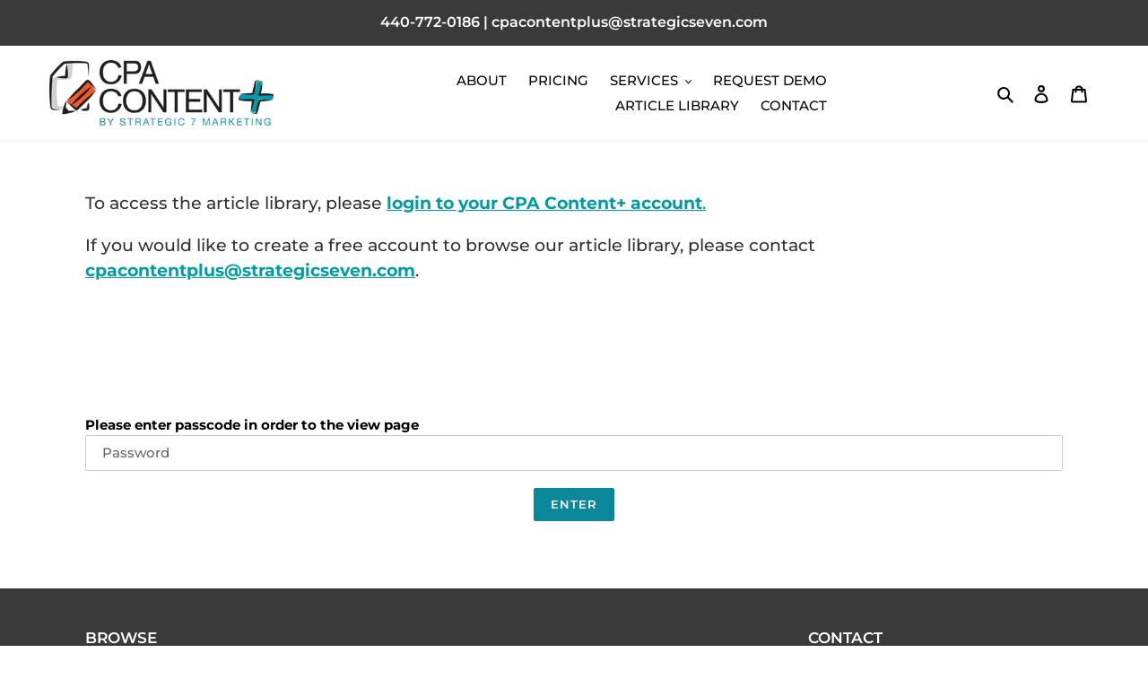

--- FILE ---
content_type: text/css;charset=utf-8
request_url: https://use.typekit.net/hao2haf.css
body_size: 430
content:
/*
 * The Typekit service used to deliver this font or fonts for use on websites
 * is provided by Adobe and is subject to these Terms of Use
 * http://www.adobe.com/products/eulas/tou_typekit. For font license
 * information, see the list below.
 *
 * felt-tip-roman:
 *   - http://typekit.com/eulas/00000000000000000001721c
 *   - http://typekit.com/eulas/00000000000000000001721d
 *
 * © 2009-2026 Adobe Systems Incorporated. All Rights Reserved.
 */
/*{"last_published":"2020-06-30 19:14:06 UTC"}*/

@import url("https://p.typekit.net/p.css?s=1&k=hao2haf&ht=tk&f=247.248&a=31789706&app=typekit&e=css");

@font-face {
font-family:"felt-tip-roman";
src:url("https://use.typekit.net/af/14d4d5/00000000000000000001721c/27/l?primer=7cdcb44be4a7db8877ffa5c0007b8dd865b3bbc383831fe2ea177f62257a9191&fvd=n4&v=3") format("woff2"),url("https://use.typekit.net/af/14d4d5/00000000000000000001721c/27/d?primer=7cdcb44be4a7db8877ffa5c0007b8dd865b3bbc383831fe2ea177f62257a9191&fvd=n4&v=3") format("woff"),url("https://use.typekit.net/af/14d4d5/00000000000000000001721c/27/a?primer=7cdcb44be4a7db8877ffa5c0007b8dd865b3bbc383831fe2ea177f62257a9191&fvd=n4&v=3") format("opentype");
font-display:auto;font-style:normal;font-weight:400;font-stretch:normal;
}

@font-face {
font-family:"felt-tip-roman";
src:url("https://use.typekit.net/af/380610/00000000000000000001721d/27/l?primer=7cdcb44be4a7db8877ffa5c0007b8dd865b3bbc383831fe2ea177f62257a9191&fvd=n7&v=3") format("woff2"),url("https://use.typekit.net/af/380610/00000000000000000001721d/27/d?primer=7cdcb44be4a7db8877ffa5c0007b8dd865b3bbc383831fe2ea177f62257a9191&fvd=n7&v=3") format("woff"),url("https://use.typekit.net/af/380610/00000000000000000001721d/27/a?primer=7cdcb44be4a7db8877ffa5c0007b8dd865b3bbc383831fe2ea177f62257a9191&fvd=n7&v=3") format("opentype");
font-display:auto;font-style:normal;font-weight:700;font-stretch:normal;
}

.tk-felt-tip-roman { font-family: "felt-tip-roman",sans-serif; }
